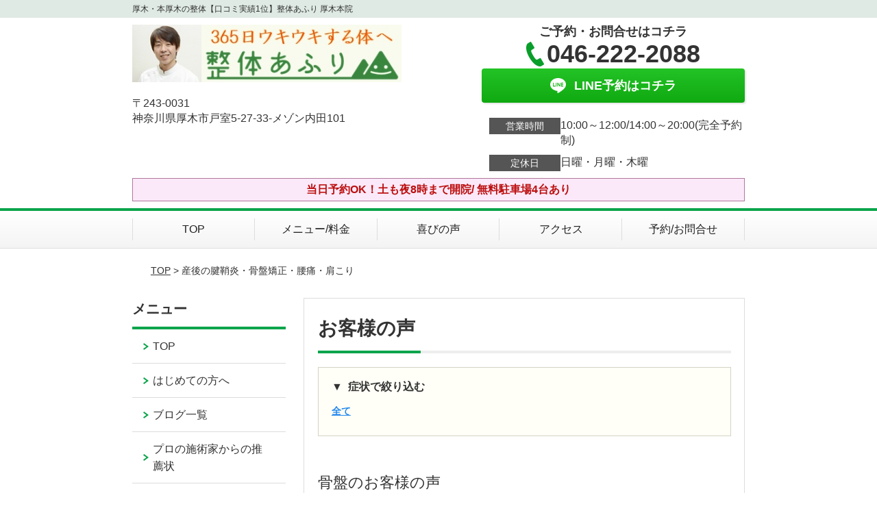

--- FILE ---
content_type: text/html; charset=UTF-8
request_url: https://seitai-afuri.com/voicecat/%E9%AA%A8%E7%9B%A4/
body_size: 12865
content:
<!DOCTYPE html>
<!--[if lt IE 7 ]><html class="ie6" lang="ja" prefix="og: http://ogp.me/ns# fb: http://ogp.me/ns/fb# article: http://ogp.me/ns/article#"><![endif]-->
<!--[if IE 7 ]><html class="ie7" lang="ja" prefix="og: http://ogp.me/ns# fb: http://ogp.me/ns/fb# article: http://ogp.me/ns/article#"><![endif]-->
<!--[if IE 8 ]><html class="ie8" lang="ja" prefix="og: http://ogp.me/ns# fb: http://ogp.me/ns/fb# article: http://ogp.me/ns/article#"><![endif]-->
<!--[if IE 9 ]><html class="ie9" lang="ja" prefix="og: http://ogp.me/ns# fb: http://ogp.me/ns/fb# article: http://ogp.me/ns/article#"><![endif]-->
<!--[if (gt IE 9)|!(IE)]><!-->
<html lang="ja" prefix="og: http://ogp.me/ns# fb: http://ogp.me/ns/fb# article: http://ogp.me/ns/article#">
<head>
<meta charset="utf-8">
<meta name="viewport" content="width=device-width,user-scalable=yes">
<meta name="format-detection" content="telephone=no">
<meta http-equiv="Pragma" content="no-cache">
<meta http-equiv="Cache-Control" content="no-cache">
<meta http-equiv="Expires" content="Thu, 01 Dec 1994 16:00:00 GMT">

<link rel="shortcut icon" href="https://seitai-afuri.com/wp-content/uploads/2019/09/favicon.ico">

<link rel="apple-touch-icon-precomposed" href="https://seitai-afuri.com/wp-content/uploads/2019/09/219269c274298ebb24c8cdfe4f39e595.png">

<link rel="stylesheet" href="https://seitai-afuri.com/wp-content/themes/selfull/style.css" media="all">

<link rel="stylesheet" href="https://seitai-afuri.com/wp-content/themes/selfull/css/reset.css?20230828" media="all">
<link rel="stylesheet" href="https://seitai-afuri.com/wp-content/themes/selfull/css/layout.css?20230828" media="all">
<link rel="stylesheet" href="https://seitai-afuri.com/wp-content/themes/selfull/css/module.css?20230828" media="all">
<link rel="stylesheet" href="https://seitai-afuri.com/wp-content/themes/selfull/css/page.css?20250131" media="all">
<link rel="stylesheet" href="https://seitai-afuri.com/wp-content/themes/selfull/css/block.css?20230828" media="all">
<link rel="stylesheet" href="https://seitai-afuri.com/wp-content/themes/selfull/css/important.css?20230828" media="all">
<link rel="stylesheet" href="https://seitai-afuri.com/wp-content/themes/selfull/css/print.css?20230828" media="all">


<link rel="stylesheet" href="https://seitai-afuri.com/wp-content/themes/selfull/css/design-themes/theme-solid.css?20230828" media="all">
<link rel="stylesheet" href="https://seitai-afuri.com/wp-content/themes/selfull/css/design-themes/design-pagetop.css?20230828" media="all">
<link rel="stylesheet" href="https://seitai-afuri.com/wp-content/themes/selfull/css/design-themes/design-check.css?20230828" media="all">
<link rel="stylesheet" href="https://seitai-afuri.com/wp-content/themes/selfull/css/design-themes/design-menu.css?20230828" media="all">
<link rel="stylesheet" href="https://seitai-afuri.com/wp-content/themes/selfull/css/design-themes/design-heading.css?20230828" media="all">


<style>
.except-more.design-menu-original #global-header #global-header-main-sp #global-header-main-sp-right #menu_btn {
	background-image: url(https://seitai-afuri.com) !important;
}
.except-more.design-menu-original.design-menu-close #global-header #global-header-main-sp #global-header-main-sp-right #menu_btn.close {
	background-image: url(https://seitai-afuri.com) !important;
}
.design-check-original .list-block ul.check li,
.design-check-original .entry-content .editor ul li {
	background-image: url(https://seitai-afuri.com);
	background-size: 20px 20px;
}
</style>

<title>骨盤 |厚木・本厚木の整体【口コミ実績1位】整体あふり 厚木本院</title>
<meta name='robots' content='max-image-preview:large' />
<link rel='dns-prefetch' href='//s.w.org' />
		<script type="text/javascript">
			window._wpemojiSettings = {"baseUrl":"https:\/\/s.w.org\/images\/core\/emoji\/13.0.1\/72x72\/","ext":".png","svgUrl":"https:\/\/s.w.org\/images\/core\/emoji\/13.0.1\/svg\/","svgExt":".svg","source":{"concatemoji":"https:\/\/seitai-afuri.com\/wp-includes\/js\/wp-emoji-release.min.js?ver=5.7"}};
			!function(e,a,t){var n,r,o,i=a.createElement("canvas"),p=i.getContext&&i.getContext("2d");function s(e,t){var a=String.fromCharCode;p.clearRect(0,0,i.width,i.height),p.fillText(a.apply(this,e),0,0);e=i.toDataURL();return p.clearRect(0,0,i.width,i.height),p.fillText(a.apply(this,t),0,0),e===i.toDataURL()}function c(e){var t=a.createElement("script");t.src=e,t.defer=t.type="text/javascript",a.getElementsByTagName("head")[0].appendChild(t)}for(o=Array("flag","emoji"),t.supports={everything:!0,everythingExceptFlag:!0},r=0;r<o.length;r++)t.supports[o[r]]=function(e){if(!p||!p.fillText)return!1;switch(p.textBaseline="top",p.font="600 32px Arial",e){case"flag":return s([127987,65039,8205,9895,65039],[127987,65039,8203,9895,65039])?!1:!s([55356,56826,55356,56819],[55356,56826,8203,55356,56819])&&!s([55356,57332,56128,56423,56128,56418,56128,56421,56128,56430,56128,56423,56128,56447],[55356,57332,8203,56128,56423,8203,56128,56418,8203,56128,56421,8203,56128,56430,8203,56128,56423,8203,56128,56447]);case"emoji":return!s([55357,56424,8205,55356,57212],[55357,56424,8203,55356,57212])}return!1}(o[r]),t.supports.everything=t.supports.everything&&t.supports[o[r]],"flag"!==o[r]&&(t.supports.everythingExceptFlag=t.supports.everythingExceptFlag&&t.supports[o[r]]);t.supports.everythingExceptFlag=t.supports.everythingExceptFlag&&!t.supports.flag,t.DOMReady=!1,t.readyCallback=function(){t.DOMReady=!0},t.supports.everything||(n=function(){t.readyCallback()},a.addEventListener?(a.addEventListener("DOMContentLoaded",n,!1),e.addEventListener("load",n,!1)):(e.attachEvent("onload",n),a.attachEvent("onreadystatechange",function(){"complete"===a.readyState&&t.readyCallback()})),(n=t.source||{}).concatemoji?c(n.concatemoji):n.wpemoji&&n.twemoji&&(c(n.twemoji),c(n.wpemoji)))}(window,document,window._wpemojiSettings);
		</script>
		<style type="text/css">
img.wp-smiley,
img.emoji {
	display: inline !important;
	border: none !important;
	box-shadow: none !important;
	height: 1em !important;
	width: 1em !important;
	margin: 0 .07em !important;
	vertical-align: -0.1em !important;
	background: none !important;
	padding: 0 !important;
}
</style>
	<link rel='stylesheet' id='dynamic-css-css'  href='https://seitai-afuri.com/wp-content/themes/selfull/custom-properties.php?ver=5.7' type='text/css' media='all' />
<link rel='stylesheet' id='wp-block-library-css'  href='https://seitai-afuri.com/wp-includes/css/dist/block-library/style.min.css?ver=5.7' type='text/css' media='all' />
<link rel='stylesheet' id='contact-form-7-css'  href='https://seitai-afuri.com/wp-content/plugins/contact-form-7/includes/css/styles.css?ver=4.3' type='text/css' media='all' />
<script type='text/javascript' src='https://seitai-afuri.com/wp-includes/js/jquery/jquery.min.js?ver=3.5.1' id='jquery-core-js'></script>
<script type='text/javascript' src='https://seitai-afuri.com/wp-includes/js/jquery/jquery-migrate.min.js?ver=3.3.2' id='jquery-migrate-js'></script>
<link rel="https://api.w.org/" href="https://seitai-afuri.com/wp-json/" /><script type="application/ld+json">{"@context":"https://schema.org","@type":"Article","headline":"産後の腱鞘炎・骨盤矯正・腰痛・肩こり","mainEntityOfPage":"https://seitai-afuri.com/voice/post-7104/","datePublished":"2022-09-19T16:16:37+09:00","dateModified":"2024-08-27T14:41:58+09:00","author":{"@type":"Person","name":"小林　大志"}}</script>

<link rel="stylesheet" href="https://seitai-afuri.com/wp-content/themes/selfull/css/slick.css?2025112113" media="all">
<script src="https://seitai-afuri.com/wp-content/themes/selfull/js/jquery-1.8.2.min.js"></script>
<script src="https://seitai-afuri.com/wp-content/themes/selfull/js/slick.min.js"></script>

<meta name="google-site-verification" content="Pz_VJ7rtongvgtBmKNWiggl_4DLjA__rFu57RsFGJp0" />
<!-- Global site tag (gtag.js) - Google Analytics -->
<script async src="https://www.googletagmanager.com/gtag/js?id=UA-47885319-1"></script>
<script>
  window.dataLayer = window.dataLayer || [];
  function gtag(){dataLayer.push(arguments);}
  gtag('js', new Date());

  gtag('config', 'UA-47885319-1');
</script>

<!-- Begin Mieruca Embed Code -->
<script type="text/javascript" id="mierucajs">
window.__fid = window.__fid || [];__fid.push([869593915]);
(function() {
function mieruca(){if(typeof window.__fjsld != "undefined") return; window.__fjsld = 1; var fjs = document.createElement('script'); fjs.type = 'text/javascript'; fjs.async = true; fjs.id = "fjssync"; var timestamp = new Date;fjs.src = ('https:' == document.location.protocol ? 'https' : 'http') + '://hm.mieru-ca.com/service/js/mieruca-hm.js?v='+ timestamp.getTime(); var x = document.getElementsByTagName('script')[0]; x.parentNode.insertBefore(fjs, x); };
setTimeout(mieruca, 500); document.readyState != "complete" ? (window.attachEvent ? window.attachEvent("onload", mieruca) : window.addEventListener("load", mieruca, false)) : mieruca();
})();
</script>
<!-- End Mieruca Embed Code -->

<!-- Google Tag Manager -->
<script>(function(w,d,s,l,i){w[l]=w[l]||[];w[l].push({'gtm.start':
new Date().getTime(),event:'gtm.js'});var f=d.getElementsByTagName(s)[0],
j=d.createElement(s),dl=l!='dataLayer'?'&l='+l:'';j.async=true;j.src=
'https://www.googletagmanager.com/gtm.js?id='+i+dl;f.parentNode.insertBefore(j,f);
})(window,document,'script','dataLayer','GTM-PCNV39NG');</script>
<!-- End Google Tag Manager -->


<link href="https://unpkg.com/aos@2.3.1/dist/aos.css" rel="stylesheet">
<style>/* -------- コンテンツを下からふわっと表示させるアニメーションの移動距離 -------- */

*[data-aos=fade-up] {
  transform: translateY(24px);/* 移動距離を指定 */
  transition-property: transform, opacity;
  opacity: 0;
}
*[data-aos=fade-up].aos-animate {
  transform: translateY(0px);
  opacity: 1;
}</style>
</head>

<body id="site-design-solid" class="double-column except-more site-color-green site-font-gothic voice">
<div id="fb-root"></div>
<script>
let facebookLazyLoadReady = false;
const handleFacebookLazyLoad = function() {
	if (!facebookLazyLoadReady) {
		facebookLazyLoadReady = true;
		return;
	}
	console.log('facebookLazyLoaded');
	(function(d, s, id) {
		var js, fjs = d.getElementsByTagName(s)[0];
		if (d.getElementById(id)) return;
		js = d.createElement(s); js.id = id;
		js.src = "//connect.facebook.net/ja_JP/sdk.js#xfbml=1&version=v2.4";
		fjs.parentNode.insertBefore(js, fjs);
	}(document, 'script', 'facebook-jssdk'));
	window.removeEventListener('scroll', handleFacebookLazyLoad);
}
window.addEventListener('scroll', handleFacebookLazyLoad);
</script>
<div id="site">
  <header id="global-header" role="banner" class="">

									<p class="site-title"><span class="inner">厚木・本厚木の整体【口コミ実績1位】整体あふり 厚木本院</span></p>
					
					<div class="inner">
				<div id="global-header-main-pc">


					
					
											<div id="global-header-main-pc-left">
														<p class="logo"><a href="https://seitai-afuri.com/"><img src="https://seitai-afuri.com/wp-content/uploads/2018/05/rogo4.jpg" alt="" width="420" height="90"></a></p>
							<p class="address">〒243-0031<br>神奈川県厚木市戸室5-27-33-メゾン内田101</p>
						</div>
            <div id="global-header-main-pc-right">
              <p class="tel-text">ご予約・お問合せはコチラ</p>              <p class="tel tel-pc"><span class="tel-number">046-222-2088</span></p>
              <div class="button-area">
                                                <a href="https://line.me/R/ti/p/%40ayu5366g" target="_blank" class="line_btn hover"><span>LINE予約はコチラ</span></a>              </div>
              <div class="info">
								<dl>
									<dt>営業時間</dt>
									<dd>10:00～12:00/14:00～20:00(完全予約制)</dd>																										</dl>
                <dl>
                  <dt>定休日</dt>
                  <dd>日曜・月曜・木曜</dd>
                </dl>
							</div>
						</div>
					
				</div>
			</div>
		
		<div class="inner">
			<div id="global-header-main-sp" class="clearfix fixed-set">
				<div id="global-header-main-sp-left">
										<p class="logo"><a href="https://seitai-afuri.com/"><img src="https://seitai-afuri.com/wp-content/uploads/2018/05/3a6c0ba0a12dfe5c4cfa83834f01c312.jpg" title="整体あふり 厚木本院" alt="" width="280" height="60"></a></p>
				</div>
				<div id="global-header-main-sp-right">
          <span id="menu_btn" class="hover"></span>
          <!--
					<a href="tel:0462222088" class="tel" ><span>電話をかける</span></a>
          -->
				</div>
			</div>
		</div>

		<div class="inner">
							<p id="announcement">当日予約OK！土も夜8時まで開院/ 無料駐車場4台あり</p>
					</div><!-- / .inner -->

    <div id="sp-menu">
      <div id="sp-menu-contents">
			</div>
      <div id="sp-menu-lightbox"></div>
    </div>

					<nav id="global-nav-pc" class="fixed-set" role="navigation">
				<div class="menu-%e3%82%b0%e3%83%ad%e3%83%bc%e3%83%90%e3%83%ab%e3%83%a1%e3%83%8b%e3%83%a5%e3%83%bc-container"><ul id="menu-%e3%82%b0%e3%83%ad%e3%83%bc%e3%83%90%e3%83%ab%e3%83%a1%e3%83%8b%e3%83%a5%e3%83%bc" class="menu"><li id="menu-item-1587" class="menu-item menu-item-type-post_type menu-item-object-page menu-item-home menu-item-1587"><a href="https://seitai-afuri.com/">TOP</a></li>
<li id="menu-item-1575" class="menu-item menu-item-type-post_type menu-item-object-page menu-item-1575"><a href="https://seitai-afuri.com/menu/">メニュー/料金</a></li>
<li id="menu-item-2760" class="menu-item menu-item-type-post_type menu-item-object-page menu-item-2760"><a href="https://seitai-afuri.com/voice/">喜びの声</a></li>
<li id="menu-item-1576" class="menu-item menu-item-type-post_type menu-item-object-page menu-item-1576"><a href="https://seitai-afuri.com/access/">アクセス</a></li>
<li id="menu-item-3328" class="menu-item menu-item-type-post_type menu-item-object-page menu-item-3328"><a href="https://seitai-afuri.com/contact/">予約/お問合せ</a></li>
</ul></div>			</nav><!-- / #global-nav-pc -->
		

									<div id="global-nav-sp" class="fixed " role="navigation">
																						<p id="ff-sp-head-03" class="ff-sp-head"></p>
						<div id="ff-sp-contents">
							
							<a id="ff-sp-03-tel" class="" href="tel:0462222088" ></a>
															<a id="ff-sp-03-line" class=""  href="https://line.me/R/ti/p/%40ayu5366g" target="_blank"></a>
													</div>
									</div><!-- / #global-nav-sp-->
						</header><!-- / #global-header -->

	<div id="sp-modal">
		<div class="sp-modal-head">
			<div class="close-btn">
				<img src="https://theme.selfull.jp/images/common/sp-modal-close-btn.png" alt="閉じる" loading="lazy">
			</div>
		</div>
		<div class="sp-modal-main">
			<div class="sp-modal-main-line">
													<p class="mb-10"><img src="https://theme.selfull.jp/images/common/sp-modal-line-img-01.png" alt="24時間受付 LINE予約の流れ" width="541" height="254" loading="lazy"></p>
					<p class="mb-10"><img src="https://theme.selfull.jp/images/common/sp-modal-line-img-02.png" alt="まずは下のボタンから当院を友だち追加してください" width="541" height="67" loading="lazy"></p>
					<a href="https://line.me/R/ti/p/%40ayu5366g" target="_blank"><img src="https://theme.selfull.jp/images/common/sp-modal-line-btn.png" alt="LINEで友達追加する" width="541" height="86" loading="lazy"></a>
					<p class="txt-c">（LINEの友だち追加画面が開きます）</p>

					<div class="line-info">
						<p>友達に追加が完了したら、LINEのトーク画面より<br>
							「HPを見たのですが～」とメッセージをお送りください。</p>
						<p>ご予約の際は</p>
						<p><span class="color05">■</span> <span class="bold">希望のご予約日時</span><br>
							（第3希望までいただけると予約がスムーズです）<br>
							<span class="color05">■</span> <span class="bold">お名前と電話番号</span><br>
							<span class="color05">■</span> <span class="bold">お悩みの症状</span></p>
						<p>の３点をお送りください。</p>
					</div>
							</div>

			<div class="sp-modal-main-tel">
													<h2><img src="https://seitai-afuri.com/wp-content/uploads/2018/05/3a6c0ba0a12dfe5c4cfa83834f01c312.jpg" title="整体あふり 厚木本院" alt="" loading="lazy"></h2>

					<dl class="date">
						<dt>営業時間</dt>
						<dd>10:00～12:00/14:00～20:00(完全予約制)</dd>																	</dl>
					<dl class="date">
						<dt>定休日</dt>
						<dd>日曜・月曜・木曜</dd>
					</dl>

					<a href="tel:0462222088" class="tel tel-sp hover" ><span>電話をかける</span></a>
					<p class="txt-c">（046-222-2088に発信します）</p>

					<div class="tel-flow">
						<h2>ご予約の流れ</h2>
						<div class="comment-item comment-item-right clearfix">
							<p>お電話ありがとうございます、<br>整体あふり 厚木本院でございます。</p>
							<div class="img"><img src="https://theme.selfull.jp/images/common/sp-modal-tel-img-01.png" alt="予約の流れ" loading="lazy"></div>
						</div>
						<p>と電話に出ますので、</p>
						<div class="comment-item clearfix">
							<p>ホームページを見たのですが、<br>予約をお願いします。</p>
							<div class="img"><img src="https://theme.selfull.jp/images/common/sp-modal-tel-img-02.png" alt="予約の流れ" loading="lazy"></div>
						</div>
						<p class="mb-20">とお伝えください。</p>
						<p><span class="color03">■</span> <span class="bold">お名前（フルネーム）</span><br>
							<span class="color03">■</span> <span class="bold">ご予約の日</span><br>
							<span class="color03">■</span> <span class="bold">ご連絡がつくお電話番号</span><br>
							<span class="color03">■</span> <span class="bold">一番気になるお身体の状態・症状</span></p>
						<p>をお伺いいたします。</p>
					</div>
				


			</div>
		</div>
	</div>

	
			<div class="breadcrumb">
			<div class="inner"><a href="https://seitai-afuri.com">TOP</a> &gt;

				
											産後の腱鞘炎・骨盤矯正・腰痛・肩こり					
							</div>
		</div>
	
	<div id="contents">
		<main id="main" role="main">

	<article id="page-voice" class="type-page">
		<header class="entry-header">
			<h1>お客様の声</h1>
		</header><!-- .entry-header -->
		
		<div class="entry-content">
			
			<div class="cat-sort">
				<p>症状で絞り込む</p>
				<ul>
					<li><a href="https://seitai-afuri.com/voices/">全て</a></li>
									</ul>
			</div>
			
			<h2 class="voice-title"><span>骨盤</span>のお客様の声</h2>
			
																																																																																												
			
		
															

  <div class="voice-block clearfix">
      		<h2><a href="https://seitai-afuri.com/voice/post-7104/">産後の腱鞘炎・骨盤矯正・腰痛・肩こり</a></h2>
  	
          <div class="photo">
                <div><img src="https://seitai-afuri.com/wp-content/uploads/2018/02/a3810b5260779df04b447cfa10ed55c9.png" alt="お客様写真" width="320" height="226" loading="lazy"></div>
                <div><img src="https://seitai-afuri.com/wp-content/uploads/2022/09/CCF_000766-crop.jpg" alt="アンケート用紙" width="420" height="303" loading="lazy"></div>      </div>
        <div class="comment"><p><span style="color: #008000;"><span style="font-weight: bold;">長年悩んでいた肩こりと、妊娠・出産で悪化した腰痛・骨盤の歪み、子育ての過程で悪化したドケルバン病(腱鞘炎)の治療のため伺いました</span></span>。</p>
<p><span style="color: #008000;"><span style="font-weight: bold;">夜も眠れない程の痛み</span></span>だったのが、<span style="color: #ff0000;"><span style="font-weight: bold;">治療とセルフケアでみるみる良くなり、日常生活がかなり楽になりました</span></span>。<span style="color: #008000;"><span style="font-weight: bold;">特にドケルバン病は整形外科で処方された湿布のみでは耐え難い程だった</span></span>ので、治療していただけて本当に良かったです。生活する上でのアドバイスもたくさんいただいたので、今後のためにも、こちらの治療院に通って本当に良かったです。</p>
</div>
        <p class="mt-20 info">FH様　海老名市　29歳</p>
    <p class="addition">※お客様の感想であり、効果効能を保証するものではありません。</p>

      </div><!-- .voice-block -->


									

  <div class="voice-block clearfix">
      		<h2><a href="https://seitai-afuri.com/voice/post-6811/">産後の骨盤調整</a></h2>
  	
          <div class="photo">
                <div><img src="https://seitai-afuri.com/wp-content/uploads/2021/11/f21c4a53beebbe90d4534d7f173d81d9.jpg" alt="お客様写真" width="320" height="227" loading="lazy"></div>
                <div><img src="https://seitai-afuri.com/wp-content/uploads/2021/11/1faea5dcf5ede923921782fe116c37f6.jpg" alt="アンケート用紙" width="420" height="290" loading="lazy"></div>      </div>
        <div class="comment"><p>出産後の骨盤調整をお願いしました。</p>
<p><span style="font-weight: bold;"><span style="color: #ff0000;"> ゆがんだ部位を丁寧に施術していただき、回数を重ねるにつれて、 どんどん身体が整っていくのを実感しました</span></span>。</p>
<p>また、教えて頂いたセルフケアで、<span style="color: #ff0000;"><span style="font-weight: bold;">日常的に肩こりなどの改善に 努めることができました</span></span>。</p>
<p>ありがとうございました！！</p>
</div>
        <p class="mt-20 info">HU様　伊勢原市　30代</p>
    <p class="addition">※お客様の感想であり、効果効能を保証するものではありません。</p>

      </div><!-- .voice-block -->


									

  <div class="voice-block clearfix">
      		<h2><a href="https://seitai-afuri.com/voice/post-6788/">産後の腰痛・骨盤矯正</a></h2>
  	
          <div class="photo">
                <div><img src="https://seitai-afuri.com/wp-content/uploads/2018/02/a3810b5260779df04b447cfa10ed55c9.png" alt="お客様写真" width="320" height="226" loading="lazy"></div>
                <div><img src="https://seitai-afuri.com/wp-content/uploads/2021/11/sangokotubanyoutu.jpg" alt="アンケート用紙" width="420" height="303" loading="lazy"></div>      </div>
        <div class="comment"><p>長年悩んでいた腰痛と産後の骨盤矯正で初めて伺いました。最初はこんんあに頻回で通うの？と驚きましたが、何回も通ううちに体が元に戻る前に自分の意識も含め、施術を受ける事が大切なのだと学びました。</p>
<p><span style="color: #ff0000;"><span style="font-weight: bold;">立ち方・座り方等、細かいところまで親身になって指導してくれるので通って良かったと思っています</span></span>。ありがとうございました。</p>
</div>
        <p class="mt-20 info">MS様　清川村　30代</p>
    <p class="addition">※お客様の感想であり、効果効能を保証するものではありません。</p>

      </div><!-- .voice-block -->


									

  <div class="voice-block clearfix">
      		<h2><a href="https://seitai-afuri.com/voice/post-6623/">産後の腰痛・産後の骨盤矯正・首の痛み</a></h2>
  	
          <div class="photo">
                <div><img src="https://seitai-afuri.com/wp-content/uploads/2018/02/a3810b5260779df04b447cfa10ed55c9.png" alt="お客様写真" width="320" height="226" loading="lazy"></div>
                <div><img src="https://seitai-afuri.com/wp-content/uploads/2020/11/ita1.jpg" alt="アンケート用紙" width="320" height="240" loading="lazy"></div>      </div>
        <div class="comment"><p><span style="color: #008000;"><span style="font-weight: bold;">2人目を出産、育児をしている中で、腰痛に悩まされていた</span></span>為、口コミの良かった「あふり」にお世話になる事にしました。</p>
<p><span style="color: #008000;"><span style="font-weight: bold;">「あふり」に来るまで2～3の整体院を試してみましたが改善しませんでした</span></span>。</p>
<p>でも<span style="color: #ff0000;"><span style="font-weight: bold;">「あふり」では、しっかりと検査をし、何が原因なのかまで細かく診てくれた為、半年以上悩んでいた腰痛も1ヶ月位で改善していきました。</span></span></p>
<p><span style="color: #ff0000;"><span style="font-weight: bold;">産後で骨盤が歪んでいるから腰痛になったと思い込んでいましたが、日々のちょっとした習慣からくるものだったと気付けて大変感謝しております</span></span>。ありがとうございました！！</p>
<p>&nbsp;</p>
</div>
        <p class="mt-20 info">TI様　厚木市　30代</p>
    <p class="addition">※お客様の感想であり、効果効能を保証するものではありません。</p>

      </div><!-- .voice-block -->


									

  <div class="voice-block clearfix">
      		<h2><a href="https://seitai-afuri.com/voice/post-6611/">産後の腰痛</a></h2>
  	
          <div class="photo">
                <div><img src="https://seitai-afuri.com/wp-content/uploads/2020/11/sira-320-227.png" alt="お客様写真" width="320" height="227" loading="lazy"></div>
                <div><img src="https://seitai-afuri.com/wp-content/uploads/2020/11/sira2.jpg" alt="アンケート用紙" width="320" height="238" loading="lazy"></div>      </div>
        <div class="comment"><p><span style="color: #008000;"><span style="font-weight: bold;">出産後の腰痛がなかなか治らず</span></span>、クチコミが良かったのと家から近かったので通院しはじめました。</p>
<p><span style="color: #ff0000;"><span style="font-weight: bold;">通院2ヶ月頃から腰の痛みもほとんどなくなりました。</span></span></p>
<p><span style="color: #ff0000;"><span style="font-weight: bold;">施術時間が短いので小さな子供がいても安心して通えました</span></span>。</p>
<p>家で出来るセルフケアも教えてください、これからも続けていこうと思います。ありがとうございました。</p>
</div>
        <p class="mt-20 info">WS様　厚木市　37歳</p>
    <p class="addition">※お客様の感想であり、効果効能を保証するものではありません。</p>

      </div><!-- .voice-block -->


									

  <div class="voice-block clearfix">
      		<h2><a href="https://seitai-afuri.com/voice/post-6423/">腰痛・肩こり・骨盤矯正</a></h2>
  	
          <div class="photo">
                <div><img src="https://seitai-afuri.com/wp-content/uploads/2020/04/soku320-226.png" alt="お客様写真" width="320" height="226" loading="lazy"></div>
                <div><img src="https://seitai-afuri.com/wp-content/uploads/2020/04/12.jpg" alt="アンケート用紙" width="420" height="296" loading="lazy"></div>      </div>
        <div class="comment"><p><span style="font-weight: bold; color: #ff0000;">子育て中で体の痛みがありましたが、腰痛や肩こりがひどくなり</span>、子連れOK、自宅から近いという事でお世話になる事にしました。</p>
<p><span style="font-weight: bold; color: #008000;">腰痛と気になっていた骨盤もみていただき、痛みも減り安心しました</span>。自宅でのケアも教えていただき、以前ほど悩むこともなくなり、そのままにせず来院して良かったと思います。</p>
</div>
        <p class="mt-20 info">SR様　厚木市　30代</p>
    <p class="addition">※お客様の感想であり、効果効能を保証するものではありません。</p>

      </div><!-- .voice-block -->


									

  <div class="voice-block clearfix">
      		<h2><a href="https://seitai-afuri.com/voice/post-6320/">産後の骨盤矯正・肩こり</a></h2>
  	
          <div class="photo">
                <div><img src="https://seitai-afuri.com/wp-content/uploads/2018/02/a3810b5260779df04b447cfa10ed55c9.png" alt="お客様写真" width="320" height="226" loading="lazy"></div>
                <div><img src="https://seitai-afuri.com/wp-content/uploads/2020/03/11.jpg" alt="アンケート用紙" width="420" height="300" loading="lazy"></div>      </div>
        <div class="comment"><p>産後の骨盤矯正で通い始めましたが、以前から<span style="color: #008000;"><span style="font-weight: bold;">気になっていた肩こり</span></span>を相談したところ、<span style="color: #ff0000;"><span style="font-weight: bold;">とても楽になりました</span></span>。</p>
</div>
        <p class="mt-20 info">OA様　愛甲郡愛川町　20代</p>
    <p class="addition">※お客様の感想であり、効果効能を保証するものではありません。</p>

      </div><!-- .voice-block -->


									

  <div class="voice-block clearfix">
      		<h2><a href="https://seitai-afuri.com/voice/post-2094/">今では、そこら辺を歩いている人よりも元気になりました</a></h2>
  	
          <div class="photo">
                <div><img src="https://seitai-afuri.com/wp-content/uploads/2018/02/a3810b5260779df04b447cfa10ed55c9.png" alt="お客様写真" width="320" height="226" loading="lazy"></div>
                <div><img src="https://seitai-afuri.com/wp-content/uploads/2018/03/usui3-crop.jpg" alt="アンケート用紙" width="404" height="308" loading="lazy"></div>      </div>
        <div class="comment"><p>私があふり整体院を選んだきっかけは、改善しなかった痛みが治ったという多くの声でした。<span style="color: #ff0000;"><span style="font-weight: bold;">他県から予約を取ってる方もいらっしゃるので、通院してみようと思いました</span></span>。<span style="color: #008000;"><span style="font-weight: bold;">首筋の痛みで後ろへ向くのが辛かったのと、右骨盤の痛みがありました</span></span>。治療方法は、固まってしまった筋肉を伸ばすという方法でした。最初は、ものすごく痛かったのですが、<span style="color: #ff0000;"><span style="font-weight: bold;">不思議な事に何度か治療を受けていると徐々に痛くなくなるのです。治っていく実感がわかりました</span></span>。</p>
<p>今では、そこら辺を歩いている人よりも元気になりました。</p>
<p>&nbsp;</p>
</div>
        <p class="mt-20 info">Y.U様　厚木市下川入　38歳　会社員</p>
    <p class="addition">※お客様の感想であり、効果効能を保証するものではありません。</p>

      </div><!-- .voice-block -->


								
				<div class="pagenav-block">
					<ul class="pagenav">
							
																					<li class="current"><span>1</span></li>
																		</ul>
				</div>
						
		</div><!-- .entry-content --> 
		
	</article>
					<footer id="content-footer">
      
			<h2><img src="https://seitai-afuri.com/wp-content/uploads/2018/05/rogo4.jpg" alt="整体あふり 厚木本院" loading="lazy"></h2>

			
								<div id="content-footer-main" class="">
					
					<div class="content-footer-contact">
						<p class="tel-text">ご予約・お問合せはコチラ</p>						<p class="tel tel-pc"><span class="tel-number">046-222-2088</span></p>

						<div class="button-area">
							<a href="tel:0462222088" class="tel tel-sp hover" ><span>046-222-2088</span></a>
																					<a href="https://line.me/R/ti/p/%40ayu5366g" target="_blank" class="line_btn hover"><span>LINE予約はコチラ</span></a>						</div>

						<div class="info">
							<dl>
								<dt>営業時間</dt>
								<dd>10:00～12:00/14:00～20:00(完全予約制)</dd>
								<dd></dd>
								<dd></dd>
							</dl>
							<dl>
								<dt>定休日</dt>
								<dd>日曜・月曜・木曜</dd>
							</dl>
						</div>
					</div>
					<div class="content-footer-map">
						<p class="address"><span>〒243-0031</span>神奈川県厚木市戸室5-27-33-メゾン内田101</p>
													<div class="googlemap">
								<iframe src="https://www.google.com/maps/embed?pb=!1m18!1m12!1m3!1d1625.0498069132486!2d139.34398684222546!3d35.4523282264788!2m3!1f0!2f0!3f0!3m2!1i1024!2i768!4f13.1!3m3!1m2!1s0x60190012ab578fdd%3A0xeb6ab8116d6787ce!2z5pW05L2T44GC44G144KK!5e0!3m2!1sja!2sjp!4v1521355412764" width="600" height="450" frameborder="0" style="border:0" allowfullscreen loading="lazy"></iframe>							</div>
											</div>

				</div>

			
		</footer><!-- #content-footer -->

	
</main><!-- #main -->
<aside id="side" role="complementary">
	
	
	
	
	
	<div class="side-nav sp-set">
		<h2 class="side-nav-title">メニュー</h2>
		<div class="menu"><ul>
<li class="page_item page-item-1291"><a href="https://seitai-afuri.com/">TOP</a></li>
<li class="page_item page-item-1844"><a href="https://seitai-afuri.com/post-1844/">はじめての方へ</a></li>
<li class="page_item page-item-5985"><a href="https://seitai-afuri.com/blog-list/">ブログ一覧</a></li>
<li class="page_item page-item-3112"><a href="https://seitai-afuri.com/post-3112/">プロの施術家からの推薦状</a></li>
<li class="page_item page-item-6195"><a href="https://seitai-afuri.com/post-6195/">全国の信頼できる治療院</a></li>
<li class="page_item page-item-1438"><a href="https://seitai-afuri.com/time/">営業時間</a></li>
<li class="page_item page-item-4257"><a href="https://seitai-afuri.com/post-4257/">当院が選ばれる7つの理由</a></li>
<li class="page_item page-item-6653"><a href="https://seitai-afuri.com/symptom-blog-list/">症状ブログ一覧</a></li>
<li class="page_item page-item-3863"><a href="https://seitai-afuri.com/post-3863/">運営者情報</a></li>
<li class="page_item page-item-1811"><a href="https://seitai-afuri.com/post-1811/">院長プロフィール</a></li>
<li class="page_item page-item-15"><a href="https://seitai-afuri.com/menu/">メニュー/料金</a></li>
<li class="page_item page-item-6"><a href="https://seitai-afuri.com/facility/">院内紹介</a></li>
<li class="page_item page-item-8"><a href="https://seitai-afuri.com/access/">アクセス</a></li>
<li class="page_item page-item-492"><a href="https://seitai-afuri.com/faq/">よくあるご質問</a></li>
<li class="page_item page-item-490"><a href="https://seitai-afuri.com/voice/">喜びの声</a></li>
<li class="page_item page-item-483"><a href="https://seitai-afuri.com/contact/">予約/お問合せ</a></li>
<li class="page_item page-item-57"><a href="https://seitai-afuri.com/sitemap/">サイトマップ</a></li>
</ul></div>
	</div><!-- / .side-nav -->

			<ul class="side-bnr ">
			        <li>
                      <img src="https://seitai-afuri.com/wp-content/uploads/2025/10/2025-10-01_08h31_47.png" width="320" height="293" loading="lazy" alt="">
                  </li>
      			        <li>
                      <img src="https://seitai-afuri.com/wp-content/uploads/2025/10/07-10-28_23h19_45.png" width="320" height="293" loading="lazy" alt="">
                  </li>
      			        <li>
                      <img src="https://seitai-afuri.com/wp-content/uploads/2018/04/silver2.png" width="320" height="320" loading="lazy" alt="">
                  </li>
      		</ul>
	
	

								<div class="side-nav sp-set">
				<h2 class="side-nav-title">症状別メニュー</h2>
				<ul>
											<li><a href="https://seitai-afuri.com/symptomscat/post-8389/">■～腰・骨盤～■</a></li>
											<li><a href="https://seitai-afuri.com/symptomscat/post-2228/">腰痛</a></li>
											<li><a href="https://seitai-afuri.com/symptomscat/post-2285/">ぎっくり腰</a></li>
											<li><a href="https://seitai-afuri.com/symptomscat/post-2306/">坐骨神経痛</a></li>
											<li><a href="https://seitai-afuri.com/symptomscat/post-2319/">脊柱管狭窄症</a></li>
											<li><a href="https://seitai-afuri.com/symptomscat/post-2291/">腰椎椎間板ヘルニア</a></li>
											<li><a href="https://seitai-afuri.com/symptomscat/post-2301/">腰椎すべり症</a></li>
											<li><a href="https://seitai-afuri.com/symptomscat/post-2327/">腰椎分離症</a></li>
											<li><a href="https://seitai-afuri.com/symptomscat/post-2313/">梨状筋症候群(深臀部症候群)</a></li>
											<li><a href="https://seitai-afuri.com/symptomscat/post-9804/">仙腸関節障害・仙腸関節炎</a></li>
											<li><a href="https://seitai-afuri.com/symptomscat/post-2343/">産後の腰痛</a></li>
											<li><a href="https://seitai-afuri.com/symptomscat/post-2333/">産後の骨盤矯正・骨盤調整</a></li>
											<li><a href="https://seitai-afuri.com/symptomscat/post-2366/">子供の腰痛</a></li>
											<li><a href="https://seitai-afuri.com/symptomscat/post-2724/">慢性腰痛</a></li>
											<li><a href="https://seitai-afuri.com/symptomscat/post-8409/">■～頭・顔・首～■</a></li>
											<li><a href="https://seitai-afuri.com/symptomscat/post-2635/">頭痛</a></li>
											<li><a href="https://seitai-afuri.com/symptomscat/post-2646/">緊張型頭痛</a></li>
											<li><a href="https://seitai-afuri.com/symptomscat/post-2640/">群発頭痛</a></li>
											<li><a href="https://seitai-afuri.com/symptomscat/post-2678/">めまい</a></li>
											<li><a href="https://seitai-afuri.com/symptomscat/post-2586/">顎関節症</a></li>
											<li><a href="https://seitai-afuri.com/symptomscat/post-5911/">頚椎椎間板ヘルニア</a></li>
											<li><a href="https://seitai-afuri.com/symptomscat/post-2441/">首の痛み</a></li>
											<li><a href="https://seitai-afuri.com/symptomscat/post-2738/">ストレートネック</a></li>
											<li><a href="https://seitai-afuri.com/symptomscat/post-8425/">■～肩・腕・背中～■</a></li>
											<li><a href="https://seitai-afuri.com/symptomscat/post-2374/">肩こり</a></li>
											<li><a href="https://seitai-afuri.com/symptomscat/post-2378/">肩の痛み</a></li>
											<li><a href="https://seitai-afuri.com/symptomscat/post-2390/">四十肩・五十肩(肩関節周囲炎)</a></li>
											<li><a href="https://seitai-afuri.com/symptomscat/post-2542/">野球肩</a></li>
											<li><a href="https://seitai-afuri.com/symptomscat/post-2715/">肩甲骨の痛み・こり</a></li>
											<li><a href="https://seitai-afuri.com/symptomscat/post-2744/">肩甲骨から腕にかけての痛み・しびれ</a></li>
											<li><a href="https://seitai-afuri.com/symptomscat/post-7639/">胸郭出口症候群(TOS)</a></li>
											<li><a href="https://seitai-afuri.com/symptomscat/post-2416/">背中の痛み</a></li>
											<li><a href="https://seitai-afuri.com/symptomscat/post-2422/">ぎっくり背中</a></li>
											<li><a href="https://seitai-afuri.com/symptomscat/post-2618/">側弯症</a></li>
											<li><a href="https://seitai-afuri.com/symptomscat/post-2410/">腕の痛み</a></li>
											<li><a href="https://seitai-afuri.com/symptomscat/post-2601/">肘の痛み</a></li>
											<li><a href="https://seitai-afuri.com/symptomscat/post-2608/">テニス肘</a></li>
											<li><a href="https://seitai-afuri.com/symptomscat/post-2549/">野球肘</a></li>
											<li><a href="https://seitai-afuri.com/symptomscat/post-2478/">手首の痛み</a></li>
											<li><a href="https://seitai-afuri.com/symptomscat/post-2564/">腱鞘炎</a></li>
											<li><a href="https://seitai-afuri.com/symptomscat/post-2570/">ドケルバン病(狭窄性腱鞘炎)</a></li>
											<li><a href="https://seitai-afuri.com/symptomscat/post-2659/">TFCC損傷(三角線維軟骨複合体損傷)</a></li>
											<li><a href="https://seitai-afuri.com/symptomscat/post-2486/">ばね指</a></li>
											<li><a href="https://seitai-afuri.com/symptomscat/post-2404/">手のしびれ・痺れ</a></li>
											<li><a href="https://seitai-afuri.com/symptomscat/post-8456/">■～足～■</a></li>
											<li><a href="https://seitai-afuri.com/symptomscat/post-2450/">股関節痛</a></li>
											<li><a href="https://seitai-afuri.com/symptomscat/post-8696/">変形性股関節症</a></li>
											<li><a href="https://seitai-afuri.com/symptomscat/post-2354/">恥骨痛</a></li>
											<li><a href="https://seitai-afuri.com/symptomscat/post-2507/">膝痛</a></li>
											<li><a href="https://seitai-afuri.com/symptomscat/post-3535/">変形性膝関節症</a></li>
											<li><a href="https://seitai-afuri.com/symptomscat/post-2536/">オスグッド</a></li>
											<li><a href="https://seitai-afuri.com/symptomscat/post-2530/">腸脛靭帯炎・ランナーズニー</a></li>
											<li><a href="https://seitai-afuri.com/symptomscat/post-2523/">ジャンパー膝</a></li>
											<li><a href="https://seitai-afuri.com/symptomscat/post-2512/">鵞足炎（がそくえん)・膝の内側の痛み</a></li>
											<li><a href="https://seitai-afuri.com/symptomscat/post-3579/">棚障害(タナ障害)</a></li>
											<li><a href="https://seitai-afuri.com/symptomscat/post-8737/">有痛性分裂膝蓋骨</a></li>
											<li><a href="https://seitai-afuri.com/symptomscat/post-2462/">スネの痛み</a></li>
											<li><a href="https://seitai-afuri.com/symptomscat/post-2575/">シンスプリント</a></li>
											<li><a href="https://seitai-afuri.com/symptomscat/post-2684/">こむら返り・ふくらはぎがつる</a></li>
											<li><a href="https://seitai-afuri.com/symptomscat/post-2629/">肉離れ</a></li>
											<li><a href="https://seitai-afuri.com/symptomscat/post-2466/">アキレス腱の痛み(アキレス腱炎)</a></li>
											<li><a href="https://seitai-afuri.com/symptomscat/post-2446/">足首の痛み</a></li>
											<li><a href="https://seitai-afuri.com/symptomscat/post-7122/">三角骨障害</a></li>
											<li><a href="https://seitai-afuri.com/symptomscat/post-2559/">有痛性外脛骨</a></li>
											<li><a href="https://seitai-afuri.com/symptomscat/post-2456/">足底筋膜炎(足底腱膜炎)</a></li>
											<li><a href="https://seitai-afuri.com/symptomscat/post-7682/">モートン病</a></li>
											<li><a href="https://seitai-afuri.com/symptomscat/post-2473/">足のしびれ・痺れ</a></li>
											<li><a href="https://seitai-afuri.com/symptomscat/post-8480/">■～その他～■</a></li>
											<li><a href="https://seitai-afuri.com/symptomscat/post-2703/">自律神経失調症</a></li>
											<li><a href="https://seitai-afuri.com/symptomscat/post-7603/">起立性調節障害</a></li>
											<li><a href="https://seitai-afuri.com/symptomscat/post-2697/">内臓の不調</a></li>
											<li><a href="https://seitai-afuri.com/symptomscat/post-8302/">機能性ディスペプシア</a></li>
											<li><a href="https://seitai-afuri.com/symptomscat/post-8334/">スポーツ整体</a></li>
											<li><a href="https://seitai-afuri.com/symptomscat/post-8369/">■～整体について～■</a></li>
											<li><a href="https://seitai-afuri.com/symptomscat/post-8371/">整体とは・整体の効果について</a></li>
											<li><a href="https://seitai-afuri.com/symptomscat/post-8548/">整体の歴史について</a></li>
									</ul>
			</div><!-- / .side-nav -->
					
		<div class="facebook1">
					<div class="fb-like-box" data-href="https://www.facebook.com/afuri/" data-width="238" data-height="350" data-colorscheme="light" data-show-faces="true" data-header="true" data-stream="false" data-show-border="true"></div>
			</div>
	<div class="facebook2 ">
					<div class="fb-like-box" data-href="https://www.facebook.com/afuri/" data-width="238" data-height="350" data-colorscheme="light" data-show-faces="true" data-header="true" data-stream="false" data-show-border="true"></div>
			</div>

		
	
								
								<div class="side-nav sp-set">
				<h2 class="side-nav-title">ブログ</h2>
				<ul>
											<li><a href="https://seitai-afuri.com/post-10174/">筋肉(軟部組織)はなぜ繊維化するのか？　</a></li>
											<li><a href="https://seitai-afuri.com/post-9627/">筋スパズムの原因は？　</a></li>
											<li><a href="https://seitai-afuri.com/post-8674/">筋肉の痛みはどこで感じるのか？</a></li>
											<li><a href="https://seitai-afuri.com/post-8644/">運動をすると痛みは和らぐのか？</a></li>
											<li><a href="https://seitai-afuri.com/post-8632/">【よくいただくご質問】整体を受けると、血流が良くなるのはなぜ？</a></li>
											<li><a href="https://seitai-afuri.com/post-8600/">痛みの種類は何種類ある？</a></li>
											<li><a href="https://seitai-afuri.com/post-6954/">【よくいただくご質問】お風呂に入ると症状が楽になるのは、何でですか?|厚木市の整体院</a></li>
											<li><a href="https://seitai-afuri.com/post-6531/">【よくいただくご質問】膝に水が溜まったら、どうすればいいですか?|厚木市の整体院</a></li>
											<li><a href="https://seitai-afuri.com/post-4250/">【よくいただくご質問】足の長さが左右で違うんですが、骨盤がズレているんですか?|厚木市の整体院</a></li>
											<li><a href="https://seitai-afuri.com/post-4112/">【よくいただくご質問】症状がある時は運動はした方がいいですか?|厚木市の整体院</a></li>
									</ul>
			</div><!-- / .side-nav -->
					</aside><!-- / #side -->
</div><!-- / #contents -->



	<footer id="global-footer" class=" " role="contentinfo">

							
		<div id="global-footer-nav">
							<div class="inner"><div class="menu"><ul>
<li class="page_item page-item-1291"><a href="https://seitai-afuri.com/">TOP</a></li>
<li class="page_item page-item-1844"><a href="https://seitai-afuri.com/post-1844/">はじめての方へ</a></li>
<li class="page_item page-item-5985"><a href="https://seitai-afuri.com/blog-list/">ブログ一覧</a></li>
<li class="page_item page-item-3112"><a href="https://seitai-afuri.com/post-3112/">プロの施術家からの推薦状</a></li>
<li class="page_item page-item-6195"><a href="https://seitai-afuri.com/post-6195/">全国の信頼できる治療院</a></li>
<li class="page_item page-item-1438"><a href="https://seitai-afuri.com/time/">営業時間</a></li>
<li class="page_item page-item-4257"><a href="https://seitai-afuri.com/post-4257/">当院が選ばれる7つの理由</a></li>
<li class="page_item page-item-6653"><a href="https://seitai-afuri.com/symptom-blog-list/">症状ブログ一覧</a></li>
<li class="page_item page-item-3863"><a href="https://seitai-afuri.com/post-3863/">運営者情報</a></li>
<li class="page_item page-item-1811"><a href="https://seitai-afuri.com/post-1811/">院長プロフィール</a></li>
<li class="page_item page-item-15"><a href="https://seitai-afuri.com/menu/">メニュー/料金</a></li>
<li class="page_item page-item-6"><a href="https://seitai-afuri.com/facility/">院内紹介</a></li>
<li class="page_item page-item-8"><a href="https://seitai-afuri.com/access/">アクセス</a></li>
<li class="page_item page-item-492"><a href="https://seitai-afuri.com/faq/">よくあるご質問</a></li>
<li class="page_item page-item-490"><a href="https://seitai-afuri.com/voice/">喜びの声</a></li>
<li class="page_item page-item-483"><a href="https://seitai-afuri.com/contact/">予約/お問合せ</a></li>
<li class="page_item page-item-57"><a href="https://seitai-afuri.com/sitemap/">サイトマップ</a></li>
</ul></div>
</div>
						</div><!-- / .global-footer-nav -->

		<div id="global-footer-main-pc">
			<div class="inner">
				<div id="global-footer-main-pc-left">
					<p class="logo"><a href="https://seitai-afuri.com/"><img src="https://seitai-afuri.com/wp-content/uploads/2018/05/rogo4.jpg" alt="整体あふり 厚木本院" rel="home" loading="lazy"></a></p>
					<p class="address">〒243-0031　神奈川県厚木市戸室5-27-33-メゾン内田101</p>
				</div>
				<div id="global-footer-main-pc-right">
					<div id="global-footer-main-pc-right-top">
						<p class="tel-text">ご予約・お問合せはコチラ</p>						<p class="tel tel-pc"><span class="tel-number">046-222-2088</span></p>
						<div class="button-area">
																					<a href="https://line.me/R/ti/p/%40ayu5366g" target="_blank" class="line_btn hover"><span>LINE予約はコチラ</span></a>						</div>
					</div>
					<div class="info">
						<dl>
							<dt>営業時間</dt>
							<dd>10:00～12:00/14:00～20:00(完全予約制)</dd>																				</dl>
						<dl>
							<dt>定休日</dt>
							<dd>日曜・月曜・木曜</dd>
						</dl>
					</div>
				</div>
			</div>
			<p class="copyright"><small>Copyright(c) 整体あふり 厚木本院 All Rights Reserved.</small></p>
		</div>
	</footer><!-- / #global-footer -->

</div><!-- /#site -->





<div id="window-size-check"></div>

<!--[if lt IE 9]><script src="http://html5shiv.googlecode.com/svn/trunk/html5.js"></script><![endif]-->
<script defer src="https://seitai-afuri.com/wp-content/themes/selfull/js/common.js?20230510_2"></script>

<script type='text/javascript' src='https://seitai-afuri.com/wp-content/plugins/contact-form-7/includes/js/jquery.form.min.js?ver=3.51.0-2014.06.20' id='jquery-form-js'></script>
<script type='text/javascript' id='contact-form-7-js-extra'>
/* <![CDATA[ */
var _wpcf7 = {"loaderUrl":"https:\/\/seitai-afuri.com\/wp-content\/plugins\/contact-form-7\/images\/ajax-loader.gif","sending":"\u9001\u4fe1\u4e2d ..."};
/* ]]> */
</script>
<script type='text/javascript' src='https://seitai-afuri.com/wp-content/plugins/contact-form-7/includes/js/scripts.js?ver=4.3' id='contact-form-7-js'></script>
<script type='text/javascript' src='https://seitai-afuri.com/wp-includes/js/wp-embed.min.js?ver=5.7' id='wp-embed-js'></script>
<script type="text/javascript">
        window._pt_lt = new Date().getTime();
        window._pt_sp_2 = [];
        _pt_sp_2.push('setAccount,65f641c7');
        var _protocol = (("https:" == document.location.protocol) ? " https://" : " http://");
        (function() {
            var atag = document.createElement('script'); atag.type = 'text/javascript'; atag.async = true;
            atag.src = _protocol + 'js.ptengine.jp/pta.js';
            var s = document.getElementsByTagName('script')[0];
            s.parentNode.insertBefore(atag, s);
        })();
</script><!-- Google Tag Manager (noscript) -->
<noscript><iframe src="https://www.googletagmanager.com/ns.html?id=GTM-PCNV39NG"
height="0" width="0" style="display:none;visibility:hidden"></iframe></noscript>
<!-- End Google Tag Manager (noscript) -->


<script src="https://unpkg.com/aos@2.3.1/dist/aos.js"></script><script>// コンテンツを下からふわっと表示させるアニメーション
const aosAnimation = 'fade-up';
const aosDuration = 800; // 表示にかける時間（ミリ秒）
$('h2.style-title').attr('data-aos', aosAnimation); // 中見出し
$('h3.style-title').attr('data-aos', aosAnimation); // 小見出し
$('h4.style-title').attr('data-aos', aosAnimation); // 極小見出し
$('.text-block').attr('data-aos', aosAnimation); // 本文
$('.img-block').attr('data-aos', aosAnimation); // 画像
$('.imgs-block').attr('data-aos', aosAnimation); // 画像（複数）
$('.text-img-block').attr('data-aos', aosAnimation); // 本文+画像
$('.list-block').attr('data-aos', aosAnimation); // リスト
$('.slide-block').attr('data-aos', aosAnimation); // スライドショー
$('.html-block').attr('data-aos', aosAnimation); // HTML
$('#content-footer').attr('data-aos', aosAnimation); // コンテントフッター
$('footer').attr('data-aos', aosAnimation); // フッター
AOS.init({duration:aosDuration,once:true});</script></body></html>
